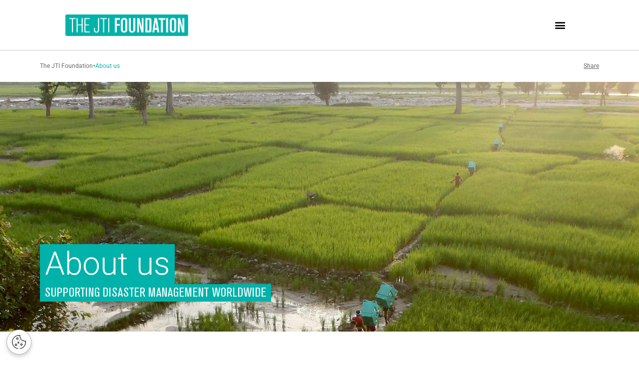

--- FILE ---
content_type: text/html; charset=UTF-8
request_url: https://jtifoundation.org/about-us/
body_size: 16832
content:
    <!doctype html>
<html lang="en-US">
    <head>
        <meta charset="UTF-8">
        <meta name="viewport" content="width=device-width, initial-scale=1">
        <link rel="profile" href="https://gmpg.org/xfn/11">

        <link href="https://jtifoundation.org/wp-content/themes/hello-elementor/assets/images/favicons/favicon.ico" rel="icon">
        <link rel="apple-touch-icon" sizes="180x180" href="https://jtifoundation.org/wp-content/themes/hello-elementor/assets/images/favicons/apple-touch-icon.png">
        <link rel="icon" type="image/png" sizes="32x32" href="https://jtifoundation.org/wp-content/themes/hello-elementor/assets/images/favicons/favicon-32x32.png">
        <link rel="icon" type="image/png" sizes="16x16" href="https://jtifoundation.org/wp-content/themes/hello-elementor/assets/images/favicons/favicon-16x16.png">
		<title>About us &#8211; The JTI Foundation</title>
<meta name='robots' content='max-image-preview:large' />
	<style>img:is([sizes="auto" i], [sizes^="auto," i]) { contain-intrinsic-size: 3000px 1500px }</style>
	<link rel='dns-prefetch' href='//platform-api.sharethis.com' />
<link rel='dns-prefetch' href='//stats.wp.com' />
<link rel="alternate" type="application/rss+xml" title="The JTI Foundation &raquo; Feed" href="https://jtifoundation.org/feed/" />
<style id='jetpack-sharing-buttons-style-inline-css'>
.jetpack-sharing-buttons__services-list{display:flex;flex-direction:row;flex-wrap:wrap;gap:0;list-style-type:none;margin:5px;padding:0}.jetpack-sharing-buttons__services-list.has-small-icon-size{font-size:12px}.jetpack-sharing-buttons__services-list.has-normal-icon-size{font-size:16px}.jetpack-sharing-buttons__services-list.has-large-icon-size{font-size:24px}.jetpack-sharing-buttons__services-list.has-huge-icon-size{font-size:36px}@media print{.jetpack-sharing-buttons__services-list{display:none!important}}.editor-styles-wrapper .wp-block-jetpack-sharing-buttons{gap:0;padding-inline-start:0}ul.jetpack-sharing-buttons__services-list.has-background{padding:1.25em 2.375em}
</style>
<style id='wpgb-head-inline-css'>
.wp-grid-builder:not(.wpgb-template),.wpgb-facet{opacity:0.01}.wpgb-facet fieldset{margin:0;padding:0;border:none;outline:none;box-shadow:none}.wpgb-facet fieldset:last-child{margin-bottom:40px;}.wpgb-facet fieldset legend.wpgb-sr-only{height:1px;width:1px}
</style>
<link rel='stylesheet' id='wpo_min-header-0-css' href='https://jtifoundation.org/wp-content/cache/wpo-minify/1765796224/assets/wpo-minify-header-d29659fc.min.css' media='all' />
<script id="jquery-js-after">
!function($){"use strict";$(document).ready(function(){$(this).scrollTop()>100&&$(".hfe-scroll-to-top-wrap").removeClass("hfe-scroll-to-top-hide"),$(window).scroll(function(){$(this).scrollTop()<100?$(".hfe-scroll-to-top-wrap").fadeOut(300):$(".hfe-scroll-to-top-wrap").fadeIn(300)}),$(".hfe-scroll-to-top-wrap").on("click",function(){$("html, body").animate({scrollTop:0},300);return!1})})}(jQuery);
!function($){'use strict';$(document).ready(function(){var bar=$('.hfe-reading-progress-bar');if(!bar.length)return;$(window).on('scroll',function(){var s=$(window).scrollTop(),d=$(document).height()-$(window).height(),p=d? s/d*100:0;bar.css('width',p+'%')});});}(jQuery);
</script>
<script src="//platform-api.sharethis.com/js/sharethis.js#property=663a64a480c5e0001d900aae&amp;product=inline-buttons&amp;source=sharethis-share-buttons-wordpress" id="share-this-share-buttons-mu-js"></script>
<script src="https://jtifoundation.org/wp-content/cache/wpo-minify/1765796224/assets/wpo-minify-header-bd730a8f.min.js" id="wpo_min-header-1-js" defer data-wp-strategy="defer"></script>
<script src="https://jtifoundation.org/wp-content/cache/wpo-minify/1765796224/assets/wpo-minify-header-7b6a0e42.min.js" id="wpo_min-header-2-js"></script>
<link rel="https://api.w.org/" href="https://jtifoundation.org/wp-json/" /><link rel="alternate" title="JSON" type="application/json" href="https://jtifoundation.org/wp-json/wp/v2/pages/20" /><meta name="generator" content="WordPress 6.8.3" />
<link rel="canonical" href="https://jtifoundation.org/about-us/" />
<link rel='shortlink' href='https://jtifoundation.org/?p=20' />
        <!-- OneTrust Cookies Consent Notice start for jtifoundation.org -->
        <script src=https://cdn.cookielaw.org/scripttemplates/otSDKStub.js type="text/javascript" charset="UTF-8"
                data-domain-script="2e4a9831-9326-4921-80d7-78adb63d2b63"></script>
        <script type="text/javascript">function OptanonWrapper() {}</script>
        <!-- OneTrust Cookies Consent Notice end for jtifoundation.org -->
	<noscript><style>.wp-grid-builder .wpgb-card.wpgb-card-hidden .wpgb-card-wrapper{opacity:1!important;visibility:visible!important;transform:none!important}.wpgb-facet {opacity:1!important;pointer-events:auto!important}.wpgb-facet *:not(.wpgb-pagination-facet){display:none}</style></noscript>	<style>img#wpstats{display:none}</style>
		<meta name="generator" content="Elementor 3.32.4; features: additional_custom_breakpoints; settings: css_print_method-external, google_font-enabled, font_display-auto">
			<style>
				.e-con.e-parent:nth-of-type(n+4):not(.e-lazyloaded):not(.e-no-lazyload),
				.e-con.e-parent:nth-of-type(n+4):not(.e-lazyloaded):not(.e-no-lazyload) * {
					background-image: none !important;
				}
				@media screen and (max-height: 1024px) {
					.e-con.e-parent:nth-of-type(n+3):not(.e-lazyloaded):not(.e-no-lazyload),
					.e-con.e-parent:nth-of-type(n+3):not(.e-lazyloaded):not(.e-no-lazyload) * {
						background-image: none !important;
					}
				}
				@media screen and (max-height: 640px) {
					.e-con.e-parent:nth-of-type(n+2):not(.e-lazyloaded):not(.e-no-lazyload),
					.e-con.e-parent:nth-of-type(n+2):not(.e-lazyloaded):not(.e-no-lazyload) * {
						background-image: none !important;
					}
				}
			</style>
			    </head>
<body class="wp-singular page-template page-template-template-about-us page-template-template-about-us-php page page-id-20 wp-custom-logo wp-theme-hello-elementor ehf-template-hello-elementor ehf-stylesheet-hello-elementor elementor-default elementor-kit-44">


    <a class="skip-link screen-reader-text"
       href="#content">Skip to content</a>

		<div data-elementor-type="header" data-elementor-id="2117" class="elementor elementor-2117 elementor-location-header" data-elementor-post-type="elementor_library">
					<section class="elementor-section elementor-top-section elementor-element elementor-element-c5d5539 elementor-section-height-min-height container elementor-section-boxed elementor-section-height-default elementor-section-items-middle jltma-glass-effect-no" data-id="c5d5539" data-element_type="section" id="menu-header">
						<div class="elementor-container elementor-column-gap-default">
					<div class="elementor-column elementor-col-50 elementor-top-column elementor-element elementor-element-3a0ea49 jltma-glass-effect-no" data-id="3a0ea49" data-element_type="column">
			<div class="elementor-widget-wrap elementor-element-populated">
						<div class="elementor-element elementor-element-bb54087 jltma-glass-effect-no elementor-widget elementor-widget-image" data-id="bb54087" data-element_type="widget" data-widget_type="image.default">
				<div class="elementor-widget-container">
																<a href="https://jtifoundation.org">
							<img fetchpriority="high" width="982" height="184" src="https://jtifoundation.org/wp-content/uploads/2022/04/jti-foundation-logo-big.png" class="attachment-full size-full wp-image-4347" alt="" srcset="https://jtifoundation.org/wp-content/uploads/2022/04/jti-foundation-logo-big.png 982w, https://jtifoundation.org/wp-content/uploads/2022/04/jti-foundation-logo-big-300x56.png 300w, https://jtifoundation.org/wp-content/uploads/2022/04/jti-foundation-logo-big-768x144.png 768w, https://jtifoundation.org/wp-content/uploads/2022/04/jti-foundation-logo-big-400x75.png 400w" sizes="(max-width: 982px) 100vw, 982px" />								</a>
															</div>
				</div>
					</div>
		</div>
				<div class="elementor-column elementor-col-50 elementor-top-column elementor-element elementor-element-65a7333 jltma-glass-effect-no" data-id="65a7333" data-element_type="column">
			<div class="elementor-widget-wrap elementor-element-populated">
						<div class="elementor-element elementor-element-18b7357 elementor-nav-menu--dropdown-tablet_extra elementor-nav-menu--stretch elementor-widget__width-initial main-header__menu elementor-nav-menu__text-align-aside elementor-nav-menu--toggle elementor-nav-menu--burger jltma-glass-effect-no elementor-widget elementor-widget-nav-menu" data-id="18b7357" data-element_type="widget" data-settings="{&quot;full_width&quot;:&quot;stretch&quot;,&quot;layout&quot;:&quot;horizontal&quot;,&quot;submenu_icon&quot;:{&quot;value&quot;:&quot;&lt;i class=\&quot;fas fa-caret-down\&quot;&gt;&lt;\/i&gt;&quot;,&quot;library&quot;:&quot;fa-solid&quot;},&quot;toggle&quot;:&quot;burger&quot;}" data-widget_type="nav-menu.default">
				<div class="elementor-widget-container">
								<nav aria-label="Menu" class="elementor-nav-menu--main elementor-nav-menu__container elementor-nav-menu--layout-horizontal e--pointer-background e--animation-fade">
				<ul id="menu-1-18b7357" class="elementor-nav-menu"><li class="menu-item menu-item-type-post_type menu-item-object-page menu-item-home menu-item-60"><a href="https://jtifoundation.org/" class="elementor-item">HOME</a></li>
<li class="menu-item menu-item-type-post_type menu-item-object-page menu-item-59"><a href="https://jtifoundation.org/projects/" class="elementor-item">Projects</a></li>
<li class="menu-item menu-item-type-post_type menu-item-object-page current-menu-item page_item page-item-20 current_page_item menu-item-58"><a href="https://jtifoundation.org/about-us/" aria-current="page" class="elementor-item elementor-item-active">About us</a></li>
</ul>			</nav>
					<div class="elementor-menu-toggle" role="button" tabindex="0" aria-label="Menu Toggle" aria-expanded="false">
			<i aria-hidden="true" role="presentation" class="elementor-menu-toggle__icon--open eicon-menu-bar"></i><i aria-hidden="true" role="presentation" class="elementor-menu-toggle__icon--close eicon-close"></i>		</div>
					<nav class="elementor-nav-menu--dropdown elementor-nav-menu__container" aria-hidden="true">
				<ul id="menu-2-18b7357" class="elementor-nav-menu"><li class="menu-item menu-item-type-post_type menu-item-object-page menu-item-home menu-item-60"><a href="https://jtifoundation.org/" class="elementor-item" tabindex="-1">HOME</a></li>
<li class="menu-item menu-item-type-post_type menu-item-object-page menu-item-59"><a href="https://jtifoundation.org/projects/" class="elementor-item" tabindex="-1">Projects</a></li>
<li class="menu-item menu-item-type-post_type menu-item-object-page current-menu-item page_item page-item-20 current_page_item menu-item-58"><a href="https://jtifoundation.org/about-us/" aria-current="page" class="elementor-item elementor-item-active" tabindex="-1">About us</a></li>
</ul>			</nav>
						</div>
				</div>
					</div>
		</div>
					</div>
		</section>
				</div>
		    <main id="content" class="post-20 page type-page status-publish hentry">
        <section id="head">
            <div class="container">
				
<div class="breadcrumbs" typeof="BreadcrumbList" vocab="https://schema.org/">
	<!-- Breadcrumb NavXT 7.4.1 -->
<span property="itemListElement" typeof="ListItem"><a property="item" typeof="WebPage" title="Go to The JTI Foundation." href="https://jtifoundation.org" class="home" ><span property="name">The JTI Foundation</span></a><meta property="position" content="1"></span>&bull;<span property="itemListElement" typeof="ListItem"><span property="name" class="post post-page current-item">About us</span><meta property="url" content="https://jtifoundation.org/about-us/"><meta property="position" content="2"></span></div>				
<div class="share-this">
    <span>Share</span>
	<div class="sharethis-inline-share-buttons"></div></div>            </div>
        </section>

		        <section class="page-header" style="background-image:url('https://jtifoundation.org/wp-content/uploads/2022/02/home-highlight-scaled.jpg')">
            <div class="container">
				<h1 class="title">About us</h1>
	                                <h2 class="h2 subtitle">Supporting disaster management worldwide</h2>
	                        </div>
        </section>

        <div class="page-content">
			
<section class="content-image right" order="1">
    <div class="container">
        <div class="row">
                        <div class="content" data-viewport.once="fadeUp">
                
                                    <h3 class="h1 title">our mission</h3>
                
                                    <div class="desc">
                        <p>The Foundation’s mission is to foster communities around the world that are safe, sustainable, and more resilient to natural and man-made disasters. We invest with our partners in long-term risk-reduction programs that raise community awareness and improve basic infrastructure. Our mission also includes support for our partners in responding to the immediate needs of communities affected by disasters of all kinds around the world.</p>
<p>The JTI Foundation (Die JTI Stiftung) is a charitable organization registered under Swiss law and financially endowed by JT International SA. Set up in 2001, it is a member of SwissFoundations – the association of Swiss grant-making foundations.</p>
                    </div>
                            </div>
                            <div class="visual" data-viewport.once="fadeUp">
                    <img width="638" height="498" src="https://jtifoundation.org/wp-content/uploads/2022/03/CIMG1032.jpg" class="attachment-full size-full" alt="Romania" decoding="async" srcset="https://jtifoundation.org/wp-content/uploads/2022/03/CIMG1032.jpg 638w, https://jtifoundation.org/wp-content/uploads/2022/03/CIMG1032-300x234.jpg 300w, https://jtifoundation.org/wp-content/uploads/2022/03/CIMG1032-400x312.jpg 400w" sizes="(max-width: 638px) 100vw, 638px" />                </div>
                    </div>
    </div>
</section>
<section class="quote" order="2">
    <div class="visual" data-viewport.once="fade">
		<img width="2560" height="1707" src="https://jtifoundation.org/wp-content/uploads/2024/06/DSC_0053-copy-scaled.jpg" class="attachment-full size-full" alt="" decoding="async" srcset="https://jtifoundation.org/wp-content/uploads/2024/06/DSC_0053-copy-scaled.jpg 2560w, https://jtifoundation.org/wp-content/uploads/2024/06/DSC_0053-copy-300x200.jpg 300w, https://jtifoundation.org/wp-content/uploads/2024/06/DSC_0053-copy-1024x683.jpg 1024w, https://jtifoundation.org/wp-content/uploads/2024/06/DSC_0053-copy-768x512.jpg 768w, https://jtifoundation.org/wp-content/uploads/2024/06/DSC_0053-copy-1536x1024.jpg 1536w, https://jtifoundation.org/wp-content/uploads/2024/06/DSC_0053-copy-2048x1365.jpg 2048w, https://jtifoundation.org/wp-content/uploads/2024/06/DSC_0053-copy-400x267.jpg 400w" sizes="(max-width: 2560px) 100vw, 2560px" />    </div>
    <div class="container">
        <div class="row">
            <div class="content" data-viewport.once="fadeUp">
                                    <blockquote>
                        <svg xmlns="http://www.w3.org/2000/svg" width="27" height="25" viewBox="0 0 27 25" fill="none">
                            <path d="M0 25V18.5484C0 16.1674 0.330066 13.8633 0.990198 11.6359C1.65033 9.3702 2.58228 7.23886 3.78605 5.24194C5.02865 3.24501 6.48483 1.4977 8.15458 0L12.2901 2.99539C10.5039 5.37634 9.14477 7.7765 8.21282 10.1959C7.3197 12.6152 6.87314 15.3418 6.87314 18.3756V25H0ZM14.5617 25V18.5484C14.5617 16.1674 14.8918 13.8633 15.5519 11.6359C16.2121 9.3702 17.144 7.23886 18.3478 5.24194C19.5904 3.24501 21.0466 1.4977 22.7163 0L26.8519 2.99539C25.0656 5.37634 23.7065 7.7765 22.7746 10.1959C21.8814 12.6152 21.4349 15.3418 21.4349 18.3756V25H14.5617Z" fill="#00B2A9"/>
                        </svg>
                        <span>At a time of elevated turmoil in the world there can be few priorities more important than building the resilience of communities threatened and affected by disasters.<br />
<br />
For more than two decades, the JTI Foundation has remained committed to identifying, funding, implementing and evaluating projects that empower communities to create a better future for themselves.</span>
                        <svg xmlns="http://www.w3.org/2000/svg" width="26" height="25" viewBox="0 0 26 25" fill="none">
                            <path d="M11.9932 0V6.57895C11.9932 8.90542 11.6711 11.1937 11.0269 13.4439C10.3827 15.6941 9.45434 17.8108 8.24176 19.7941C7.06707 21.7391 5.66502 23.4744 4.03562 25L0 22.0252C1.74308 19.6224 3.0504 17.2387 3.92194 14.8741C4.79348 12.4714 5.22925 9.76354 5.22925 6.75057V0H11.9932ZM25.8621 0V6.57895C25.8621 8.90542 25.54 11.1937 24.8958 13.4439C24.2516 15.6941 23.3232 17.8108 22.1106 19.7941C20.936 21.7391 19.5339 23.4744 17.9045 25L13.8689 22.0252C15.612 19.6224 16.9193 17.2387 17.7908 14.8741C18.6624 12.4714 19.0981 9.76354 19.0981 6.75057V0H25.8621Z" fill="#00B2A9"/>
                        </svg>
                    </blockquote>
                
                
                
                <strong class="quote-author">EDDY PIRARD, <span>President of the JTI Foundation</span></strong>            </div>
        </div>
    </div>
</section>

<section class="content-image right" order="3">
    <div class="container">
        <div class="row">
                        <div class="content" data-viewport.once="fadeUp">
                
                                    <h3 class="h1 title">Our approach</h3>
                
                                    <div class="desc">
                        <ul>
<li>We seek partnerships with organizations that place beneficiaries at the center of their work.</li>
<li>We work with organizations that apply the highest standards of project management.</li>
<li>We build long-term partnerships.</li>
<li>We encourage our partner organizations to work together  to achieve greater effectiveness.</li>
<li>We support Disaster Relief initiatives, but our main focus is on Disaster Risk Reduction.</li>
<li>We consider Disaster Risk Reduction a critical element of every  sustainable development program.</li>
</ul>
                    </div>
                            </div>
                            <div class="visual" data-viewport.once="fadeUp">
                    <img loading="lazy" width="2560" height="1920" src="https://jtifoundation.org/wp-content/uploads/2024/05/malawi-3.jpg" class="attachment-full size-full" alt="" decoding="async" srcset="https://jtifoundation.org/wp-content/uploads/2024/05/malawi-3.jpg 2560w, https://jtifoundation.org/wp-content/uploads/2024/05/malawi-3-300x225.jpg 300w, https://jtifoundation.org/wp-content/uploads/2024/05/malawi-3-1024x768.jpg 1024w, https://jtifoundation.org/wp-content/uploads/2024/05/malawi-3-768x576.jpg 768w, https://jtifoundation.org/wp-content/uploads/2024/05/malawi-3-1536x1152.jpg 1536w, https://jtifoundation.org/wp-content/uploads/2024/05/malawi-3-2048x1536.jpg 2048w, https://jtifoundation.org/wp-content/uploads/2024/05/malawi-3-400x300.jpg 400w" sizes="(max-width: 2560px) 100vw, 2560px" />                </div>
                    </div>
    </div>
</section>

			                <section id="members">
                    <div class="container">
                        <div class="row" data-viewport.once="fadeUp">
                            <div class="members-subtitle h3">Governance</div>
                            <h3 class="members-title h1">Board of Directors</h3>
                        </div>
                        <ul class="members-list" data-viewport.once="fadeUp">
							                                <li>
									<img loading="lazy" width="323" height="452" src="https://jtifoundation.org/wp-content/uploads/2024/06/Eddy-Pirard-323x452px.jpg" class="attachment-full size-full" alt="" decoding="async" srcset="https://jtifoundation.org/wp-content/uploads/2024/06/Eddy-Pirard-323x452px.jpg 323w, https://jtifoundation.org/wp-content/uploads/2024/06/Eddy-Pirard-323x452px-214x300.jpg 214w" sizes="(max-width: 323px) 100vw, 323px" />									                                        <div class="member">
                                            <strong>Eddy Pirard</strong>
											                                                <span>President of the JTI Foundation</span>
																						                                        </div>
									                                </li>
							                                <li>
									<img loading="lazy" width="323" height="452" src="https://jtifoundation.org/wp-content/uploads/2024/06/Nobuya-Kato-323x452px-v2.jpg" class="attachment-full size-full" alt="" decoding="async" srcset="https://jtifoundation.org/wp-content/uploads/2024/06/Nobuya-Kato-323x452px-v2.jpg 323w, https://jtifoundation.org/wp-content/uploads/2024/06/Nobuya-Kato-323x452px-v2-214x300.jpg 214w" sizes="(max-width: 323px) 100vw, 323px" />									                                        <div class="member">
                                            <strong>Nobuya Kato</strong>
																						                                        </div>
									                                </li>
							                                <li>
									<img loading="lazy" width="323" height="452" src="https://jtifoundation.org/wp-content/uploads/2024/06/Lucine-Ovumyan-323x452px.jpg" class="attachment-full size-full" alt="" decoding="async" srcset="https://jtifoundation.org/wp-content/uploads/2024/06/Lucine-Ovumyan-323x452px.jpg 323w, https://jtifoundation.org/wp-content/uploads/2024/06/Lucine-Ovumyan-323x452px-214x300.jpg 214w" sizes="(max-width: 323px) 100vw, 323px" />									                                        <div class="member">
                                            <strong>Lucine Ovumyan</strong>
																						                                        </div>
									                                </li>
							                                <li>
									<img loading="lazy" width="323" height="452" src="https://jtifoundation.org/wp-content/uploads/2024/06/Vassilis-Vovos-323x452px.jpg" class="attachment-full size-full" alt="" decoding="async" srcset="https://jtifoundation.org/wp-content/uploads/2024/06/Vassilis-Vovos-323x452px.jpg 323w, https://jtifoundation.org/wp-content/uploads/2024/06/Vassilis-Vovos-323x452px-214x300.jpg 214w" sizes="(max-width: 323px) 100vw, 323px" />									                                        <div class="member">
                                            <strong>Vassilis Vovos</strong>
																						                                        </div>
									                                </li>
							                                <li>
									<img loading="lazy" width="323" height="452" src="https://jtifoundation.org/wp-content/uploads/2024/06/Jean-Daniel-Gerber-323x452px.jpg" class="attachment-full size-full" alt="" decoding="async" srcset="https://jtifoundation.org/wp-content/uploads/2024/06/Jean-Daniel-Gerber-323x452px.jpg 323w, https://jtifoundation.org/wp-content/uploads/2024/06/Jean-Daniel-Gerber-323x452px-214x300.jpg 214w" sizes="(max-width: 323px) 100vw, 323px" />									                                        <div class="member">
                                            <strong>Jean-Daniel Gerber</strong>
																						                                        </div>
									                                </li>
							                        </ul>
                    </div>
                </section>
			
            <section class="content-info">
                <div class="container">
                    <div class="row fadeUp fadeUp-enter fadeUp-active" data-viewport.once="fadeUp">
                        <div class="col">
                            <strong>MANAGING DIRECTOR</strong>
                            <span>Stefan Rissi</span>
                        </div>
                        <div class="col">
                            <strong>PARTNERSHIPS AND PROGRAMS</strong>
                            <span>Nenad Ljubicic</span>
                        </div>
                        <div class="col">
                            <strong>LEGAL SECRETARY</strong>
                            <span>Iryna Suchkova</span>
                        </div>
                    </div>
                </div>
            </section>

			
<section id="key-numbers"
         style="background-image: url('https://jtifoundation.org/wp-content/themes/hello-elementor/assets/images/pattern.jpg')"
         data-viewport.once="fade">
    <div class="container">
        <div class="row">
            <div class="col --full" data-viewport.once="fadeUp">
                <span class="h3">Key numbers</span>
				                    <h2 class="h1">OVER 20 YEARS OF INVESTMENT IN DISASTER MANAGEMENT INITIATIVES</h2>
				            </div>
        </div>
        <div class="row">
			                <div class="col" data-viewport.once="fadeUp">
					<svg viewBox="0 0 50 50" xmlns="http://www.w3.org/2000/svg" height="50px" width="50px">
    <path d="M23.025000000000002 0.5763C17.02595 1.08925 11.66695 3.6108 7.499500000000001 7.881550000000001C5.0768 10.36425 3.26995 13.210050000000003 2.0591500000000003 16.45C0.5082 20.600250000000003 0.13394999999999999 25.31195 1.00465 29.725C1.4273 31.86715 2.05825 33.710750000000004 3.07505 35.775C3.84535 37.33885 4.45085 38.3273 5.46595 39.678C9.367 44.868750000000006 15.23975 48.31815 21.675 49.1985C23.62925 49.4658 26.37075 49.4658 28.325000000000003 49.1985C32.6046 48.61305 36.70875 46.87200000000001 40.1 44.2034C44.370650000000005 40.84275 47.40365 36.17075 48.728100000000005 30.9127C49.27160000000001 28.75505 49.483650000000004 26.82005 49.435050000000004 24.46205C49.39745 22.640150000000002 49.2678 21.482 48.9187 19.85C47.95065 15.323900000000002 45.749750000000006 11.2116 42.526250000000005 7.9059C38.33715 3.6100000000000003 32.9163 1.0656 26.904250000000005 0.57335C25.84765 0.48680000000000007 24.05525 0.48819999999999997 23.025000000000002 0.5763M24 1.53355C23.11165 1.5821500000000002 22.240250000000003 1.6624500000000002 21.63525 1.7515C18.6529 2.1906 15.865100000000002 3.15875 13.25665 4.6612C8.7605 7.251049999999999 5.1450000000000005 11.424800000000001 3.2397 16.225C1.743 19.99565 1.24735 23.802850000000003 1.7295000000000003 27.825000000000003C2.54355 34.6161 6.37605 40.775800000000004 12.15 44.573350000000005C14.530950000000002 46.1393 17.329400000000003 47.3054 20.125 47.89645C24.12525 48.742200000000004 28.363350000000004 48.521100000000004 32.225 47.26525C35.8314 46.0924 38.98075 44.148700000000005 41.6574 41.44385C47.317350000000005 35.724250000000005 49.6343 27.639400000000002 47.8673 19.775000000000002C47.2155 16.87385 45.8387 13.78575 44.13345 11.4C43.431450000000005 10.417900000000001 42.21285 8.963849999999999 42.15055 9.03405C42.13055 9.05655 41.68005 10.155000000000001 41.1495 11.475000000000001C39.8753 14.645050000000001 39.75325000000001 14.925600000000001 39.45835 15.36265C38.90515 16.18245 38.053050000000006 16.8459 37.15110000000001 17.159100000000002C36.70215 17.315 36.33955 17.3764 33.95315 17.7008C32.7036 17.87065 31.629250000000003 18.02935 31.56565 18.05355C31.4412 18.10085 31.250500000000002 18.37405 31.250200000000003 18.5055C31.2501 18.54975 31.529600000000002 19.161250000000003 31.871300000000005 19.864400000000003C32.301 20.74865 32.531349999999996 21.16825 32.61825 21.2252C32.71255 21.28695 32.89455 21.312 33.34785 21.325450000000004C34.18675 21.3504 34.439600000000006 21.431600000000003 34.7996 21.791600000000003C35.154250000000005 22.146250000000002 35.269850000000005 22.44865 35.2416 22.948050000000002C35.2229 23.27905 35.18125 23.370800000000003 33.6148 26.531400000000005C32.7306 28.315350000000002 31.94935 29.90715 31.878600000000002 30.068700000000003L31.75 30.362450000000003 31.74935 33.1687C31.74875 35.72965 31.7404 36.01525 31.65365 36.435500000000005C31.484500000000004 37.2553 31.09805 38.018750000000004 30.55 38.61580000000001C30.182100000000005 39.01665 26.082250000000002 42.45165 25.775000000000002 42.6165C25.615750000000006 42.701950000000004 25.4884 42.7239 25.150000000000002 42.7244C24.78285 42.724900000000005 24.68535 42.7055 24.433600000000002 42.581900000000005C24.16095 42.44805 24.03895 42.31465 22.535700000000002 40.5069C21.6521 39.44435 20.8004 38.40625 20.643100000000004 38.2C20.291650000000004 37.739200000000004 20.0471 37.25665 19.868350000000003 36.67105C19.745350000000002 36.26825 19.731800000000003 36.1474 19.7286 35.425000000000004L19.725 34.625 20.0178 33.4538C20.2783 32.412 20.30435 32.2629 20.25365 32.1038C20.222300000000004 32.00545 19.83175 31.205000000000002 19.385800000000003 30.325000000000003C18.773 29.115750000000006 18.54445 28.7099 18.45 28.66325C18.35725 28.6174 17.8135 28.6013 16.3411 28.60075C15.226300000000002 28.6003 14.185900000000002 28.57675 13.9661 28.54695C12.336750000000002 28.325950000000002 10.902700000000001 27.242800000000003 10.280800000000001 25.763400000000004C10.214100000000002 25.604750000000003 9.818150000000001 24.361250000000002 9.40085 23C8.68285 20.65755 8.6431 20.50625 8.65905 20.175C8.67125 19.92275 8.71075 19.759 8.80045 19.58865C8.86895 19.458650000000002 9.81375 18.32395 10.9 17.0671C13.06025 14.56755 13.30685 14.32765 14.13275 13.92275C14.8605 13.56595 15.237200000000001 13.483150000000002 16.150000000000002 13.479400000000002C16.916300000000003 13.47625 16.94145 13.479750000000003 18.38825 13.7881L19.85145 14.100000000000001 23.43825 14.099700000000002C25.7423 14.09955 27.091250000000002 14.08105 27.210250000000002 14.048C27.3121 14.0197 27.44145 13.938050000000002 27.497750000000003 13.866550000000002C27.59575 13.741950000000001 27.6 13.672200000000002 27.6 12.19635C27.6 10.48145 27.57185 10.257150000000001 27.2763 9.61745C26.84925 8.693200000000001 26.27095 8.15145 25.225 7.695950000000001C24.5188 7.388400000000001 24.31635 7.26805 24.12545 7.0421499999999995C23.744600000000002 6.591500000000001 23.6583 5.9157 23.91465 5.3917C23.990750000000002 5.2362 24.13765 5.032450000000001 24.241200000000003 4.9389C24.344700000000003 4.845400000000001 25.548500000000004 4.12945 26.91635 3.3479L29.403350000000003 1.9268999999999998 29.06415 1.863C27.6781 1.6019500000000002 25.426900000000003 1.4555 24 1.53355M27.90795 3.94585C26.277 4.8782 24.9112 5.68245 24.87285 5.73305C24.83455 5.7836 24.80245 5.92795 24.8016 6.0538C24.79955 6.34845 24.90195 6.4468000000000005 25.4523 6.67895C26.595299999999998 7.1610000000000005 27.2729 7.68595 27.83515 8.525C28.52025 9.547450000000001 28.6747 10.32635 28.6402 12.58515C28.61895 13.976400000000002 28.608100000000004 14.039349999999999 28.31635 14.461850000000002C28.143349999999998 14.71235 27.734750000000005 14.97465 27.410050000000002 15.043700000000001C27.227050000000006 15.082550000000001 25.98925 15.100000000000001 23.409800000000004 15.100000000000001L19.674500000000002 15.100000000000001 18.22475 14.79555C17.427400000000002 14.62815 16.5823 14.479 16.34675 14.464150000000002C15.336750000000002 14.400550000000003 14.276150000000001 14.824600000000002 13.54525 15.58425C13.146650000000001 15.998500000000002 9.7746 19.910600000000002 9.706600000000002 20.03765C9.6755 20.0958 9.65 20.18705 9.65 20.240350000000003C9.65 20.29365 9.9892 21.44825 10.40375 22.806150000000002C11.1868 25.371000000000002 11.329600000000001 25.73825 11.737900000000002 26.23825C12.1958 26.798950000000005 12.982149999999999 27.290300000000002 13.725000000000001 27.4798C14.026200000000001 27.556650000000005 14.392250000000002 27.573000000000004 16.35 27.597050000000003C18.57045 27.62435 18.6304 27.627650000000003 18.85 27.736000000000004C19.30725 27.9615 19.4023 28.10525 20.362350000000003 30.02335C21.47725 32.2509 21.429750000000002 31.994400000000002 21.024600000000003 33.6C20.71 34.8469 20.6457 35.39705 20.746750000000002 35.97745C20.825400000000002 36.42915 21.0514 37.003750000000004 21.29645 37.375C21.405350000000002 37.54 22.247550000000004 38.578450000000004 23.16805 39.68260000000001C24.975250000000003 41.85040000000001 24.9583 41.83455000000001 25.3073 41.68275C25.4401 41.625 28.39235 39.2077 29.450000000000003 38.2907C29.819200000000002 37.970600000000005 30.143950000000004 37.54975 30.34955 37.125C30.7275 36.34425 30.714650000000002 36.47495 30.74645 33.075L30.775000000000002 30.025000000000002 30.95805 29.625C31.0587 29.405 31.840600000000002 27.814600000000002 32.69555 26.0908C33.5505 24.367 34.25 22.90905 34.25 22.85085C34.25 22.6777 34.1144 22.467850000000002 33.964850000000006 22.4096C33.887950000000004 22.3796 33.54375 22.347900000000003 33.2 22.33905C32.6517 22.325000000000003 32.54075 22.307100000000002 32.295700000000004 22.19305C31.81355 21.96865 31.70245 21.812350000000002 30.957600000000003 20.3108L30.275000000000002 18.93475 30.277749999999997 18.5299C30.2834 17.68835 30.75765 17.142850000000003 31.60555 17.00245C31.78125 16.9734 32.92055 16.81435 34.13740000000001 16.649C36.52065 16.32525 36.88075 16.24525 37.448100000000004 15.913800000000002C37.931000000000004 15.63165 38.5305 15.006950000000002 38.7826 14.5233C38.97710000000001 14.15015 41.35 8.317 41.35 8.212050000000001C41.35 8.0876 39.97115 6.8756 39.00715 6.1527C36.69795 4.42105 33.93495 3.0902000000000003 30.949200000000005 2.27145C30.9075 2.26005 29.53895 3.0135000000000005 27.90795 3.94585"
          stroke="#fff" fill="none" fill-rule="evenodd"></path>
</svg>                    <div data-number="45" data-extend="" class="key-numbers-title">
						45                    </div>
                    <p>Countries where we have supported our partners’ work in response to a growing range of threats to life and livelihood</p>
                </div>
			                <div class="col" data-viewport.once="fadeUp">
					<svg viewBox="0 0 24 24" xmlns="http://www.w3.org/2000/svg" height="50px" width="50px">
    <path d="m0.504 14.105 4 0 0 8 -4 0Z" fill="none" stroke="#fff" stroke-linecap="round" stroke-linejoin="round"
          stroke-width="1"/>
    <path d="M4.5 20.563c10.5 3.5 7 3.5 19 -2.5a2.758 2.758 0 0 0 -3 -1l-4.4 1.461" fill="none" stroke="#fff"
          stroke-linecap="round" stroke-linejoin="round" stroke-width="1"/>
    <path d="M4.5 15.105h3a6.592 6.592 0 0 1 4.5 2h3a1.016 1.016 0 1 1 0 2H9.5" fill="none" stroke="#fff"
          stroke-linecap="round" stroke-linejoin="round" stroke-width="1"/>
    <path d="M14.504 4.063a3 3 0 1 0 6 0 3 3 0 1 0 -6 0Z" fill="none" stroke="#fff" stroke-linecap="round"
          stroke-linejoin="round" stroke-width="1"/>
    <path d="M9.504 11.063a3 3 0 1 0 6 0 3 3 0 1 0 -6 0Z" fill="none" stroke="#fff" stroke-linecap="round"
          stroke-linejoin="round" stroke-width="1"/>
    <path d="m12.504 10.063 0 2" fill="none" stroke="#fff" stroke-linecap="round" stroke-linejoin="round"
          stroke-width="1"/>
    <path d="m17.504 3.063 0 2" fill="none" stroke="#fff" stroke-linecap="round" stroke-linejoin="round"
          stroke-width="1"/>
</svg>                    <div data-number="50" data-extend="" class="key-numbers-title">
						50                    </div>
                    <p>Million USD invested since 2001 to help communities better prepare for – and recover from – natural and man-made disasters</p>
                </div>
			                <div class="col" data-viewport.once="fadeUp">
					<svg viewBox="0 0 24 24" xmlns="http://www.w3.org/2000/svg" height="50px" width="50px">
    <g>
        <g>
            <path d="M19.17 2.13 17.81 0.78a1 1 0 0 0 -1.35 0l-4.07 4.07a1 1 0 0 0 0 1.35l1.36 1.36a1 1 0 0 0 0.68 0.28 1 1 0 0 0 0.67 -0.28l4.07 -4.07a1 1 0 0 0 0 -1.36Z"
                  fill="none" stroke="#fff" stroke-linecap="round" stroke-linejoin="round" stroke-width="1"/>
            <path d="M22.05 14.65a6.72 6.72 0 0 0 -0.85 -8.45l-2 -2a0.48 0.48 0 0 0 -0.68 0l-2.74 2.68a0.48 0.48 0 0 0 -0.14 0.34 0.47 0.47 0 0 0 0.14 0.33l2.35 2.35a7.8 7.8 0 0 1 2.18 4.35 1 1 0 0 0 0.73 0.8 1 1 0 0 0 1.01 -0.4Z"
                  fill="none" stroke="#fff" stroke-linecap="round" stroke-linejoin="round" stroke-width="1"/>
        </g>
        <path d="M7 19.35a1.5 1.5 0 0 1 -2.11 0l-1.26 -1.23a1.5 1.5 0 0 1 0 -2.11 1.44 1.44 0 0 1 1.06 -0.44 1.4 1.4 0 0 1 1 0.44L7 17.24a1.5 1.5 0 0 1 0 2.11Z"
              fill="none" stroke="#fff" stroke-linecap="round" stroke-linejoin="round" stroke-width="1"/>
        <path d="M4.85 15.08A1.49 1.49 0 0 1 7 13l2.17 2.17a1.48 1.48 0 0 1 0.44 1 1.5 1.5 0 0 1 -0.44 1.06 1.54 1.54 0 0 1 -2.11 0Z"
              fill="none" stroke="#fff" stroke-linecap="round" stroke-linejoin="round" stroke-width="1"/>
        <path d="M11.21 15.12a1.47 1.47 0 0 1 -2.1 0L6.93 13a1.5 1.5 0 0 1 0 -2.11A1.47 1.47 0 0 1 8 10.4a1.51 1.51 0 0 1 1 0.44L11.21 13a1.48 1.48 0 0 1 0 2.12Z"
              fill="none" stroke="#fff" stroke-linecap="round" stroke-linejoin="round" stroke-width="1"/>
        <path d="M12.81 12.09a0.88 0.88 0 0 1 -0.4 0.77 1.37 1.37 0 0 1 -1.67 -0.3l-1.23 -1.25a1.44 1.44 0 0 1 -0.44 -1.05 1.46 1.46 0 0 1 0.44 -1.06 1.55 1.55 0 0 1 2.11 0c1.32 1.33 1.2 1.21 1.21 1.23"
              fill="none" stroke="#fff" stroke-linecap="round" stroke-linejoin="round" stroke-width="1"/>
        <path d="M4.85 19.32 0.71 23.45" fill="none" stroke="#fff" stroke-linecap="round" stroke-linejoin="round"
              stroke-width="1"/>
        <path d="m16.19 7.96 -1.91 1.91" fill="none" stroke="#fff" stroke-linecap="round" stroke-linejoin="round"
              stroke-width="1"/>
        <g>
            <path d="m9.22 23.45 -2.08 -2.09" fill="none" stroke="#fff" stroke-linecap="round"
                  stroke-linejoin="round" stroke-width="1"/>
            <path d="M5 23.46 14.64 14 13 12.3a1.44 1.44 0 0 1 2 -2l2 2a3.83 3.83 0 0 1 0 5.42l-0.33 0.34a2.87 2.87 0 0 0 0 4.06l1.23 1.38"
                  fill="none" stroke="#fff" stroke-linecap="round" stroke-linejoin="round" stroke-width="1"/>
        </g>
        <path d="m16.67 11.93 1.74 -1.73" fill="none" stroke="#fff" stroke-linecap="round" stroke-linejoin="round"
              stroke-width="1"/>
    </g>
</svg>                    <div data-number="100" data-extend="" class="key-numbers-title">
						100                    </div>
                    <p>Projects addressing a broad range of challenges, including mine-clearance, emergency shelter, resilient housing solutions and capacity building</p>
                </div>
			        </div>
    </div>
</section>
        </div>
    </main>

<section id="programs" data-viewport.once="fadeUp">
    <div class="container">
        <h3 class="h1">Our projects</h3>
    </div>
    <!-- Slider main container -->
    <div class="swiper">
        <!-- Additional required wrapper -->
        <div class="swiper-wrapper">
            <!-- Slides -->
			                <div class="swiper-slide" slide_number="0">
					<img loading="lazy" width="2000" height="900" src="https://jtifoundation.org/wp-content/uploads/2024/08/BK-Nepal-2.jpg" class="attachment-full size-full wp-post-image" alt="" decoding="async" srcset="https://jtifoundation.org/wp-content/uploads/2024/08/BK-Nepal-2.jpg 2000w, https://jtifoundation.org/wp-content/uploads/2024/08/BK-Nepal-2-300x135.jpg 300w, https://jtifoundation.org/wp-content/uploads/2024/08/BK-Nepal-2-1024x461.jpg 1024w, https://jtifoundation.org/wp-content/uploads/2024/08/BK-Nepal-2-768x346.jpg 768w, https://jtifoundation.org/wp-content/uploads/2024/08/BK-Nepal-2-1536x691.jpg 1536w, https://jtifoundation.org/wp-content/uploads/2024/08/BK-Nepal-2-400x180.jpg 400w" sizes="(max-width: 2000px) 100vw, 2000px" />                    <a class="programs-link" href="https://jtifoundation.org/a-brush-with-success/">
                        <h2 class="swiper-title h1">A BRUSH WITH SUCCESS</h2>
                    </a>
                    <span class="btn">Nepal</span>
                </div>
			                <div class="swiper-slide" slide_number="1">
					<img loading="lazy" width="2560" height="1707" src="https://jtifoundation.org/wp-content/uploads/2025/04/Bespoke-project-2-scaled.jpg" class="attachment-full size-full wp-post-image" alt="" decoding="async" srcset="https://jtifoundation.org/wp-content/uploads/2025/04/Bespoke-project-2-scaled.jpg 2560w, https://jtifoundation.org/wp-content/uploads/2025/04/Bespoke-project-2-300x200.jpg 300w, https://jtifoundation.org/wp-content/uploads/2025/04/Bespoke-project-2-1024x683.jpg 1024w, https://jtifoundation.org/wp-content/uploads/2025/04/Bespoke-project-2-768x512.jpg 768w, https://jtifoundation.org/wp-content/uploads/2025/04/Bespoke-project-2-1536x1024.jpg 1536w, https://jtifoundation.org/wp-content/uploads/2025/04/Bespoke-project-2-2048x1365.jpg 2048w, https://jtifoundation.org/wp-content/uploads/2025/04/Bespoke-project-2-400x267.jpg 400w" sizes="(max-width: 2560px) 100vw, 2560px" />                    <a class="programs-link" href="https://jtifoundation.org/best-in-class/">
                        <h2 class="swiper-title h1">Best in class</h2>
                    </a>
                    <span class="btn">Worldwide</span>
                </div>
			                <div class="swiper-slide" slide_number="2">
					<img loading="lazy" width="1275" height="1000" src="https://jtifoundation.org/wp-content/uploads/2023/12/Vietnam-7-1.jpg" class="attachment-full size-full wp-post-image" alt="" decoding="async" srcset="https://jtifoundation.org/wp-content/uploads/2023/12/Vietnam-7-1.jpg 1275w, https://jtifoundation.org/wp-content/uploads/2023/12/Vietnam-7-1-300x235.jpg 300w, https://jtifoundation.org/wp-content/uploads/2023/12/Vietnam-7-1-1024x803.jpg 1024w, https://jtifoundation.org/wp-content/uploads/2023/12/Vietnam-7-1-768x602.jpg 768w, https://jtifoundation.org/wp-content/uploads/2023/12/Vietnam-7-1-400x314.jpg 400w" sizes="(max-width: 1275px) 100vw, 1275px" />                    <a class="programs-link" href="https://jtifoundation.org/bringing-communities-on-board/">
                        <h2 class="swiper-title h1">Bringing communities on board</h2>
                    </a>
                    <span class="btn">Vietnam</span>
                </div>
			                <div class="swiper-slide" slide_number="3">
					<img loading="lazy" width="1824" height="1368" src="https://jtifoundation.org/wp-content/uploads/2025/04/IMG_0318.jpeg" class="attachment-full size-full wp-post-image" alt="" decoding="async" srcset="https://jtifoundation.org/wp-content/uploads/2025/04/IMG_0318.jpeg 1824w, https://jtifoundation.org/wp-content/uploads/2025/04/IMG_0318-300x225.jpeg 300w, https://jtifoundation.org/wp-content/uploads/2025/04/IMG_0318-1024x768.jpeg 1024w, https://jtifoundation.org/wp-content/uploads/2025/04/IMG_0318-768x576.jpeg 768w, https://jtifoundation.org/wp-content/uploads/2025/04/IMG_0318-1536x1152.jpeg 1536w, https://jtifoundation.org/wp-content/uploads/2025/04/IMG_0318-400x300.jpeg 400w" sizes="(max-width: 1824px) 100vw, 1824px" />                    <a class="programs-link" href="https://jtifoundation.org/safeguarding-the-city/">
                        <h2 class="swiper-title h1">Safeguarding the city</h2>
                    </a>
                    <span class="btn">Worldwide</span>
                </div>
			                <div class="swiper-slide" slide_number="4">
					<img loading="lazy" width="1275" height="1000" src="https://jtifoundation.org/wp-content/uploads/2023/12/FSD-4.jpg" class="attachment-full size-full wp-post-image" alt="Ukraine FSD JTI Foundation" decoding="async" srcset="https://jtifoundation.org/wp-content/uploads/2023/12/FSD-4.jpg 1275w, https://jtifoundation.org/wp-content/uploads/2023/12/FSD-4-300x235.jpg 300w, https://jtifoundation.org/wp-content/uploads/2023/12/FSD-4-1024x803.jpg 1024w, https://jtifoundation.org/wp-content/uploads/2023/12/FSD-4-768x602.jpg 768w, https://jtifoundation.org/wp-content/uploads/2023/12/FSD-4-400x314.jpg 400w" sizes="(max-width: 1275px) 100vw, 1275px" />                    <a class="programs-link" href="https://jtifoundation.org/hidden-dangers/">
                        <h2 class="swiper-title h1">Hidden Dangers</h2>
                    </a>
                    <span class="btn">Ukraine</span>
                </div>
			        </div>

        <div class="swiper-pagination"></div>

        <div class="swiper-navigation">
            <div class="swiper-prev">
                <svg xmlns="http://www.w3.org/2000/svg" width="40" height="40" viewBox="0 0 40 40" fill="none">
                    <rect x="40" y="40" width="40" height="40" rx="20" transform="rotate(-180 40 40)" fill="white"
                          fill-opacity="0.4"/>
                    <path d="M22.071 27.1421L15 20.071L22.071 13" stroke="white" stroke-width="1.6"
                          stroke-linecap="round"/>
                </svg>
            </div>
            <div class="swiper-next">
                <svg xmlns="http://www.w3.org/2000/svg" width="40" height="40" viewBox="0 0 40 40" fill="none">
                    <rect width="40" height="40" rx="20" fill="white" fill-opacity="0.4"/>
                    <path d="M17.929 12.8579L25 19.929L17.929 27" stroke="white" stroke-width="1.6"
                          stroke-linecap="round"/>
                </svg>
            </div>
        </div>
    </div>
</section>

<section id="get_in_touch" class="elementor-widget-button"
         style="background-image: url('https://jtifoundation.org/wp-content/themes/hello-elementor/assets/images/contact-scaled.jpg')" data-viewport.once="fade">
    <div class="container">
        <div class="row" data-viewport.once="fadeUp">
			
			                <h3 class="h1 get_in_touch-title">Connect with us to learn more</h3>
			
			                <p class="get_in_touch-desc">The JTI Foundation works with some of the most renowned organizations in the fields of disaster risk management and disaster response. If you are curious about our work or have questions, feel free to contact us via the button below.</p>
			
			                <a href="https://jtifoundation.org/submit-an-application/"
                   target=""
                   class="btn">
					CONTACT US                </a>
			        </div>
    </div>
</section>

<section id="reinsurance" data-viewport.once="fade">
    <div class="container">
        <div class="row">
			                <div class="col" data-viewport.once="fadeUp">
					<svg width="51" height="50" viewBox="0 0 51 50" fill="none" xmlns="http://www.w3.org/2000/svg">
    <g clip-path="url(#clip0_758_1800)">
        <path d="M17.6936 37.9562C13.6463 36.6167 9.4258 35.8728 5.16445 35.7479C4.36914 35.7041 3.62105 35.3565 3.07475 34.7768C2.52845 34.1972 2.22569 33.4298 2.22903 32.6333V4.79167C2.228 4.3624 2.31542 3.93753 2.48583 3.54354C2.65625 3.14954 2.90602 2.79489 3.21955 2.50168C3.53308 2.20848 3.90366 1.98302 4.30817 1.83935C4.71269 1.69569 5.14246 1.63691 5.5707 1.66667C18.7457 2.35625 25.6665 7.05834 25.6665 10.6542C25.6665 7.08334 33.4061 2.41042 45.7519 1.67917C46.181 1.64791 46.6119 1.70557 47.0177 1.84856C47.4234 1.99155 47.7953 2.21677 48.11 2.51013C48.4246 2.80349 48.6754 3.15866 48.8464 3.55341C49.0175 3.94815 49.1052 4.37396 49.104 4.80417V31.0542"
              stroke="#00B2A9" stroke-width="2" stroke-linecap="round" stroke-linejoin="round"/>
        <path d="M25.6665 10.6542V18.7521" stroke="#00B2A9" stroke-width="2" stroke-linecap="round"
              stroke-linejoin="round"/>
        <path d="M20.1291 13.6417C16.3777 12.2871 12.4802 11.378 8.5166 10.9333" stroke="#00B2A9" stroke-width="2"
              stroke-linecap="round" stroke-linejoin="round"/>
        <path d="M41.1123 19.2104C41.8331 19.0938 42.5713 18.9861 43.3269 18.8875" stroke="#00B2A9" stroke-width="2"
              stroke-linecap="round" stroke-linejoin="round"/>
        <path d="M20.1291 21.5896C16.3747 20.2454 12.4783 19.3367 8.5166 18.8813" stroke="#00B2A9" stroke-width="2"
              stroke-linecap="round" stroke-linejoin="round"/>
        <path d="M20.1289 30.0125C16.3391 28.6646 12.4071 27.7559 8.41016 27.3042" stroke="#00B2A9" stroke-width="2"
              stroke-linecap="round" stroke-linejoin="round"/>
        <path d="M31.7083 13.6562C35.5 12.3074 39.4341 11.3987 43.4333 10.9479" stroke="#00B2A9" stroke-width="2"
              stroke-linecap="round" stroke-linejoin="round"/>
        <path d="M48.8664 48.4396L49.0747 46.1021C49.2122 44.5889 48.7937 43.0775 47.8977 41.8505C47.0016 40.6235 45.6892 39.765 44.206 39.4354L36.5997 37.7458V25.7833C36.5997 24.7473 36.1882 23.7538 35.4556 23.0212C34.7231 22.2886 33.7295 21.8771 32.6935 21.8771C31.6575 21.8771 30.6639 22.2886 29.9313 23.0212C29.1988 23.7538 28.7872 24.7473 28.7872 25.7833V44.9604L25.7101 42.6521C25.0951 42.1914 24.3346 41.968 23.5681 42.0227C22.8016 42.0774 22.0806 42.4066 21.5372 42.95C20.9939 43.4934 20.6646 44.2144 20.6099 44.9809C20.5552 45.7474 20.7787 46.5079 21.2393 47.1229L22.2268 48.4396"
              stroke="#00B2A9" stroke-width="2" stroke-linecap="round" stroke-linejoin="round"/>
    </g>
    <defs>
        <clipPath id="clip0_758_1800">
            <rect width="50" height="50" fill="white" transform="translate(0.666504)"/>
        </clipPath>
    </defs>
</svg>
                    <div class="reinsurance-title">Preparedness</div>
                    <p>We support measures that increase the preparedness of communities threatened by natural disasters. We assist in project design and implementation and promote risk awareness and community collaboration.</p>
                </div>
			                <div class="col" data-viewport.once="fadeUp">
					<svg viewBox="0 0 24 24" xmlns="http://www.w3.org/2000/svg" height="50px" width="50px">
    <path d="M18.25 10.251a2.25 2.25 0 1 0 4.5 0 2.25 2.25 0 1 0 -4.5 0Z" fill="none" stroke="#00B2A9"
          stroke-linecap="round" stroke-linejoin="round" stroke-width="1"/>
    <path d="M20.5 13.5a3 3 0 0 0 -3 3V19H19l0.5 4.5h2L22 19h1.5v-2.5a3 3 0 0 0 -3 -3Z" fill="none" stroke="#00B2A9"
          stroke-linecap="round" stroke-linejoin="round" stroke-width="1"/>
    <path d="M1.25 10.251a2.25 2.25 0 1 0 4.5 0 2.25 2.25 0 1 0 -4.5 0Z" fill="none" stroke="#00B2A9"
          stroke-linecap="round" stroke-linejoin="round" stroke-width="1"/>
    <path d="M3.5 13.5a3 3 0 0 0 -3 3V19H2l0.5 4.5h2L5 19h1.5v-2.5a3 3 0 0 0 -3 -3Z" fill="none" stroke="#00B2A9"
          stroke-linecap="round" stroke-linejoin="round" stroke-width="1"/>
    <path d="M9.25 8.25a2.75 2.75 0 1 0 5.5 0 2.75 2.75 0 1 0 -5.5 0Z" fill="none" stroke="#00B2A9"
          stroke-linecap="round" stroke-linejoin="round" stroke-width="1"/>
    <path d="M15.5 15.5a3.5 3.5 0 0 0 -7 0v3h1.583l0.417 5h3l0.417 -5H15.5Z" fill="none" stroke="#00B2A9"
          stroke-linecap="round" stroke-linejoin="round" stroke-width="1"/>
    <path d="M0.5 6.5 11.537 0.613a1 1 0 0 1 0.926 0L23.5 6.5" fill="none" stroke="#00B2A9" stroke-linecap="round"
          stroke-linejoin="round" stroke-width="1"/>
</svg>                    <div class="reinsurance-title">Response</div>
                    <p>We invest in partnerships that allow us to provide rapid and effective support to victims in the immediate aftermath of disasters, including droughts, earthquakes, floods, famines and armed conflicts.</p>
                </div>
			                <div class="col" data-viewport.once="fadeUp">
					<svg width="51" height="50" viewBox="0 0 51 50" fill="none" xmlns="http://www.w3.org/2000/svg">
    <g clip-path="url(#clip0_758_1775)">
        <path d="M1.97705 28.1104V46.8604" stroke="#00B2A9" stroke-width="2" stroke-linecap="round"
              stroke-linejoin="round"/>
        <path d="M33.227 43.7354C33.227 42.0778 32.5686 40.4881 31.3965 39.316C30.2244 38.1439 28.6347 37.4854 26.977 37.4854H19.1646C19.1646 35.8278 18.5061 34.2381 17.334 33.066C16.1619 31.8939 14.5722 31.2354 12.9146 31.2354H1.97705V43.7354H33.227Z"
              stroke="#00B2A9" stroke-width="2" stroke-linecap="round" stroke-linejoin="round"/>
        <path d="M12.9146 37.4854H19.1646" stroke="#00B2A9" stroke-width="2" stroke-linecap="round"
              stroke-linejoin="round"/>
        <path d="M25.4146 18.7354C25.4146 18.7354 22.225 24.1938 17.602 23.4229C8.22705 21.8604 9.78955 9.36043 6.66455 4.67293C9.69149 3.43551 12.9683 2.93201 16.2271 3.20357C19.4859 3.47514 22.6342 4.51407 25.4146 6.23543C30.102 9.36043 30.102 14.0479 25.4146 18.7354Z"
              stroke="#00B2A9" stroke-width="2" stroke-linecap="round" stroke-linejoin="round"/>
        <path d="M35.6686 23.3146C35.6686 23.3146 37.8832 27.1042 41.0853 26.5708C47.5957 25.4854 46.502 16.8042 48.6811 13.5479C46.579 12.6887 44.3035 12.3392 42.0404 12.5278C39.7774 12.7165 37.5911 13.438 35.6603 14.6333C32.4165 16.8042 32.4165 20.0583 35.6686 23.3146Z"
              stroke="#00B2A9" stroke-width="2" stroke-linecap="round" stroke-linejoin="round"/>
        <path d="M19.1646 12.4854C19.1646 12.4854 26.9771 14.0479 30.1021 29.6729C31.9263 25.9728 34.6041 22.7595 37.9146 20.2979"
              stroke="#00B2A9" stroke-width="2" stroke-linecap="round" stroke-linejoin="round"/>
    </g>
    <defs>
        <clipPath id="clip0_758_1775">
            <rect width="50" height="50" fill="white" transform="translate(0.333252)"/>
        </clipPath>
    </defs>
</svg>
                    <div class="reinsurance-title">Resilience</div>
                    <p>We promote projects that help communities recover from the impact of disasters and strengthen their resilience – rebuilding lives and livelihoods as quickly and sustainably as possible.</p>
                </div>
			        </div>
    </div>
</section>
<section id="prefooter" class="elementor-widget-button">
    <div class="container">
        <div class="row" data-viewport.once="fadeUp">
            <div id="prefooter-about-us">
				                    <span class="prefooter-title">About us</span>
				
				                    <p>Established in 2001, the JTI Foundation is a charitable organization registered under Swiss law and financially endowed by JT International SA.</p>
				
				                    <a href="https://jtifoundation.org/about-us/"
                       target=""
                       class="elementor-button">
						Read more                    </a>
				            </div>

            <div id="prefooter-programs">
                <div class="prefooter-title">Our projects</div>
                <ul class="grid">
					                        <li>
                            <a href="https://jtifoundation.org/projects/?_location=africa">
								Africa                            </a>
                        </li>
					                        <li>
                            <a href="https://jtifoundation.org/projects/?_location=americas">
								Americas                            </a>
                        </li>
					                        <li>
                            <a href="https://jtifoundation.org/projects/?_location=asia">
								Asia                            </a>
                        </li>
					                        <li>
                            <a href="https://jtifoundation.org/projects/?_location=europe">
								Europe                            </a>
                        </li>
					                        <li>
                            <a href="https://jtifoundation.org/projects/?_location=middle-east">
								Middle East                            </a>
                        </li>
					                        <li>
                            <a href="https://jtifoundation.org/projects/?_location=oceania">
								Oceania                            </a>
                        </li>
					                </ul>
            </div>

			                <div id="prefooter-menu-id" class="prefooter-menu-class">
                    <div class="prefooter-title">Get in touch</div>
					<ul id="menu-prefooter" class=""><li id="menu-item-4370" class="menu-item menu-item-type-post_type menu-item-object-page menu-item-4370"><a href="https://jtifoundation.org/submit-an-application/">Email us</a></li>
<li id="menu-item-4443" class="menu-item menu-item-type-post_type menu-item-object-page menu-item-4443"><a href="https://jtifoundation.org/submit-an-application/">Address</a></li>
<li id="menu-item-4366" class="menu-item menu-item-type-custom menu-item-object-custom menu-item-4366"><a href="https://www.jti.com">JTI.com</a></li>
</ul>                </div>
			        </div>
    </div>
</section>
		<div data-elementor-type="footer" data-elementor-id="2236" class="elementor elementor-2236 elementor-location-footer" data-elementor-post-type="elementor_library">
					<footer class="elementor-section elementor-top-section elementor-element elementor-element-6cf44e40 elementor-section-full_width elementor-section-height-default elementor-section-height-default jltma-glass-effect-no" data-id="6cf44e40" data-element_type="section" data-settings="{&quot;background_background&quot;:&quot;classic&quot;}">
						<div class="elementor-container elementor-column-gap-default">
					<div class="elementor-column elementor-col-50 elementor-top-column elementor-element elementor-element-58a176ac elementor-hidden-tablet elementor-hidden-mobile jltma-glass-effect-no" data-id="58a176ac" data-element_type="column">
			<div class="elementor-widget-wrap elementor-element-populated">
						<div class="elementor-element elementor-element-473d7ce0 jltma-glass-effect-no elementor-widget elementor-widget-text-editor" data-id="473d7ce0" data-element_type="widget" data-widget_type="text-editor.default">
				<div class="elementor-widget-container">
									<p>© The JTI Foundation is a member of <a href="https://www.swissfoundations.ch" target="_blank" rel="noopener">SwissFoundations</a></p>								</div>
				</div>
					</div>
		</div>
				<div class="elementor-column elementor-col-50 elementor-top-column elementor-element elementor-element-19acc92 jltma-glass-effect-no" data-id="19acc92" data-element_type="column">
			<div class="elementor-widget-wrap elementor-element-populated">
						<div class="elementor-element elementor-element-6bbde2e5 elementor-nav-menu__align-end elementor-nav-menu--dropdown-none elementor-widget-tablet_extra__width-auto jltma-glass-effect-no elementor-widget elementor-widget-nav-menu" data-id="6bbde2e5" data-element_type="widget" data-settings="{&quot;layout&quot;:&quot;horizontal&quot;,&quot;submenu_icon&quot;:{&quot;value&quot;:&quot;&lt;i class=\&quot;fas fa-caret-down\&quot;&gt;&lt;\/i&gt;&quot;,&quot;library&quot;:&quot;fa-solid&quot;}}" data-widget_type="nav-menu.default">
				<div class="elementor-widget-container">
								<nav aria-label="Menu" class="elementor-nav-menu--main elementor-nav-menu__container elementor-nav-menu--layout-horizontal e--pointer-none">
				<ul id="menu-1-6bbde2e5" class="elementor-nav-menu"><li class="menu-item menu-item-type-post_type menu-item-object-page menu-item-4378"><a href="https://jtifoundation.org/privacy-statement/" class="elementor-item">Privacy statement</a></li>
</ul>			</nav>
						<nav class="elementor-nav-menu--dropdown elementor-nav-menu__container" aria-hidden="true">
				<ul id="menu-2-6bbde2e5" class="elementor-nav-menu"><li class="menu-item menu-item-type-post_type menu-item-object-page menu-item-4378"><a href="https://jtifoundation.org/privacy-statement/" class="elementor-item" tabindex="-1">Privacy statement</a></li>
</ul>			</nav>
						</div>
				</div>
					</div>
		</div>
					</div>
		</footer>
				</div>
		
<script type="speculationrules">
{"prefetch":[{"source":"document","where":{"and":[{"href_matches":"\/*"},{"not":{"href_matches":["\/wp-*.php","\/wp-admin\/*","\/wp-content\/uploads\/*","\/wp-content\/*","\/wp-content\/plugins\/*","\/wp-content\/themes\/hello-elementor\/*","\/*\\?(.+)"]}},{"not":{"selector_matches":"a[rel~=\"nofollow\"]"}},{"not":{"selector_matches":".no-prefetch, .no-prefetch a"}}]},"eagerness":"conservative"}]}
</script>
<link href='https://jtifoundation.org/wp-content/themes/hello-elementor/assets/css/swiper-bundle.min.css' rel='stylesheet''><script type='module' src='https://jtifoundation.org/wp-content/themes/hello-elementor/assets/js/swiper-bundle.min.js'></script><script type='module' src='https://jtifoundation.org/wp-content/themes/hello-elementor/assets/js/viewport.js'></script><script type='module' src='https://jtifoundation.org/wp-content/themes/hello-elementor/assets/js/app.js'></script>			<script>
				const lazyloadRunObserver = () => {
					const lazyloadBackgrounds = document.querySelectorAll( `.e-con.e-parent:not(.e-lazyloaded)` );
					const lazyloadBackgroundObserver = new IntersectionObserver( ( entries ) => {
						entries.forEach( ( entry ) => {
							if ( entry.isIntersecting ) {
								let lazyloadBackground = entry.target;
								if( lazyloadBackground ) {
									lazyloadBackground.classList.add( 'e-lazyloaded' );
								}
								lazyloadBackgroundObserver.unobserve( entry.target );
							}
						});
					}, { rootMargin: '200px 0px 200px 0px' } );
					lazyloadBackgrounds.forEach( ( lazyloadBackground ) => {
						lazyloadBackgroundObserver.observe( lazyloadBackground );
					} );
				};
				const events = [
					'DOMContentLoaded',
					'elementor/lazyload/observe',
				];
				events.forEach( ( event ) => {
					document.addEventListener( event, lazyloadRunObserver );
				} );
			</script>
			<script src="https://jtifoundation.org/wp-content/cache/wpo-minify/1765796224/assets/wpo-minify-footer-a4742a15.min.js" id="wpo_min-footer-0-js"></script>
<script id="wpo_min-footer-1-js-extra">
var jltma_scripts = {"plugin_url":"https:\/\/jtifoundation.org\/wp-content\/plugins\/master-addons","ajaxurl":"https:\/\/jtifoundation.org\/wp-admin\/admin-ajax.php","nonce":"master-addons-elementor"};
var jltma_data_table_vars = {"lengthMenu":"Display _MENU_ records per page","zeroRecords":"Nothing found - sorry","info":"Showing page _PAGE_ of _PAGES_","infoEmpty":"No records available","infoFiltered":"(filtered from _MAX_ total records)","searchPlaceholder":"Search...","processing":"Processing...","csvHtml5":"CSV","excelHtml5":"Excel","pdfHtml5":"PDF","print":"Print"};
var jltma_scripts = {"plugin_url":"https:\/\/jtifoundation.org\/wp-content\/plugins\/master-addons","ajaxurl":"https:\/\/jtifoundation.org\/wp-admin\/admin-ajax.php","nonce":"master-addons-elementor"};
var jltma_data_table_vars = {"lengthMenu":"Display _MENU_ records per page","zeroRecords":"Nothing found - sorry","info":"Showing page _PAGE_ of _PAGES_","infoEmpty":"No records available","infoFiltered":"(filtered from _MAX_ total records)","searchPlaceholder":"Search...","processing":"Processing...","csvHtml5":"CSV","excelHtml5":"Excel","pdfHtml5":"PDF","print":"Print"};
var localize = {"ajaxurl":"https:\/\/jtifoundation.org\/wp-admin\/admin-ajax.php","nonce":"b5990751b6","i18n":{"added":"Added ","compare":"Compare","loading":"Loading..."},"eael_translate_text":{"required_text":"is a required field","invalid_text":"Invalid","billing_text":"Billing","shipping_text":"Shipping","fg_mfp_counter_text":"of"},"page_permalink":"https:\/\/jtifoundation.org\/about-us\/","cart_redirectition":"","cart_page_url":"","el_breakpoints":{"mobile":{"label":"Mobile Portrait","value":600,"default_value":767,"direction":"max","is_enabled":true},"mobile_extra":{"label":"Mobile Landscape","value":880,"default_value":880,"direction":"max","is_enabled":false},"tablet":{"label":"Tablet Portrait","value":1018,"default_value":1024,"direction":"max","is_enabled":true},"tablet_extra":{"label":"Tablet Landscape","value":1348,"default_value":1200,"direction":"max","is_enabled":true},"laptop":{"label":"Laptop","value":1677,"default_value":1366,"direction":"max","is_enabled":false},"widescreen":{"label":"Widescreen","value":1678,"default_value":2400,"direction":"min","is_enabled":true}}};
</script>
<script src="https://jtifoundation.org/wp-content/cache/wpo-minify/1765796224/assets/wpo-minify-footer-e5ae2b66.min.js" id="wpo_min-footer-1-js"></script>
<script id="jetpack-stats-js-before">
_stq = window._stq || [];
_stq.push([ "view", JSON.parse("{\"v\":\"ext\",\"blog\":\"226734449\",\"post\":\"20\",\"tz\":\"0\",\"srv\":\"jtifoundation.org\",\"j\":\"1:15.0.2\"}") ]);
_stq.push([ "clickTrackerInit", "226734449", "20" ]);
</script>
<script src="https://stats.wp.com/e-202603.js" id="jetpack-stats-js" defer data-wp-strategy="defer"></script>
<script src="https://jtifoundation.org/wp-content/cache/wpo-minify/1765796224/assets/wpo-minify-footer-e7c41738.min.js" id="wpo_min-footer-3-js"></script>
<script src="https://jtifoundation.org/wp-content/cache/wpo-minify/1765796224/assets/wpo-minify-footer-fcbd1546.min.js" id="wpo_min-footer-4-js"></script>

</body>
</html>

<!-- Cached by WP-Optimize (gzip) - https://teamupdraft.com/wp-optimize/ - Last modified: January 18, 2026 11:56 am (UTC:0) -->


--- FILE ---
content_type: application/javascript
request_url: https://jtifoundation.org/wp-content/themes/hello-elementor/assets/js/app.js
body_size: 967
content:
import viewport from './viewport.js'

import {Swiper} from './swiper-bundle.min.js'

// import Swiper JS
const homeSwiper = new Swiper('#home-slider .swiper', {
	// Optional parameters
	loop: true,
	crossFade: true,
	effect: 'fade',
	speed: 3000,
	autoplay: {
		delay: 3000,
		disableOnInteraction: false
	},

	// If we need pagination
	pagination: {
		el: '.swiper-pagination',
	},

	// Navigation arrows
	navigation: {
		nextEl: '.swiper-next',
		prevEl: '.swiper-prev',
	},

	// And if we need scrollbar
	scrollbar: {
		el: '.swiper-scrollbar',
	},
});

const programsSwiper = new Swiper('#programs .swiper', {
	// Optional parameters
	loop: true,
	effect: 'coverflow',
	grabCursor: true,
	centeredSlides: true,
	slidesPerView: "auto",
	coverflowEffect: {
		rotate: 0,
		stretch: 0,
		depth: 200,
		modifier: 1,
		slideShadows: true,
	},
	speed: 800,
	pagination: {
		el: '.swiper-pagination',
	},
	navigation: {
		nextEl: '.swiper-next',
		prevEl: '.swiper-prev',
	},
});

const body = document.querySelector('body')
const header = document.querySelector('.elementor-location-header')

if (body.classList.contains('home')) {
	header.classList.add('-home-top')

	const el = document.querySelector('#home-slider')
	viewport(el, {
		enter(el) {
			header.classList.add('-home-top')
		},
		leave(el) {
			header.classList.remove('-home-top')
		},
		once: false,
		name: ''
	})
}

function animateValue(obj, start, end, duration) {
	let startTimestamp = null;
	const step = (timestamp) => {
		if (!startTimestamp) startTimestamp = timestamp;
		const progress = Math.min((timestamp - startTimestamp) / duration, 1);
		obj.innerHTML = Math.floor(progress * (end - start) + start);
		if (progress < 1) {
			window.requestAnimationFrame(step);
		}
	};
	window.requestAnimationFrame(step);
}

const keyNumbers = document.querySelector('#key-numbers')
if (keyNumbers) {
	viewport(keyNumbers, {
		enter(el) {
			const numbers = document.querySelectorAll('.key-numbers-title')

			for (let i = 0; i < numbers.length; i++) {
				let number = numbers[i].dataset.number
				let extend = numbers[i].dataset.extend

				const spanCount = document.createElement('span')

				if (extend) {
					const spanExtend = document.createElement('span')
					spanExtend.replaceChildren(extend)
					numbers[i].replaceChildren(spanCount, spanExtend)
				} else {
					numbers[i].replaceChildren(spanCount)
				}

				animateValue(spanCount, 0, number, 2000);
			}
		},
		leave(el) {},
		once: false,
		name: ''
	})
}


const homeSlider = document.querySelector('#home-slider .swiper')

if (homeSlider) {
	viewport(homeSlider, {
		enter(el) {
			homeSwiper.slideTo(0)
			el.target.classList.add('-show')
		},
		leave(el) {},
		once: false,
		name: ''
	})
}



--- FILE ---
content_type: application/javascript
request_url: https://jtifoundation.org/wp-content/themes/hello-elementor/assets/js/dom-observe.js
body_size: 982
content:
/**
 * Registered selectors to observe
 * @type {Object<string, Object>}
 */
const registry = {}


/**
 * Walk DOM to bind/unbind elements based on selector
 */
function tick() {
    let a = 0, r = 0, p = performance.now()
    for(let selector in registry) {

        // bind new elements
        const els = document.querySelectorAll(selector)
        for(let i = 0; i < els.length; i++) {
            if(registry[selector].els.indexOf(els[i]) === -1) {
                if(registry[selector].bind(els[i]) !== false) { // reject binding if true
                    registry[selector].els.push(els[i])
                    a++
                }
            }
        }

        // unbind deleted elements (optional)
        if(!registry[selector].unbind || registry[selector].els.length === 0) continue;
        for(let i = registry[selector].els.length; i--;) {
            if(!registry[selector].els[i].isConnected) {
                registry[selector].unbind(registry[selector].els[i])
                registry[selector].els.splice(i, 1)
                r++
            }
        }
    }

    // log performance
    if(a + r) {
        const ellapsed = (performance.now() - p).toFixed(2)
        console.debug(`# tick +${a} -${r} in ${ellapsed}ms`)
    }
}


/**
 * Observe DOM and run tick() each time an element is added or removed
 * @type {MutationObserver}
 */
let observing = false
function startObserver() {
    const obs = new MutationObserver(tick)
    obs.observe(document, { childList: true, subtree: true })
    observing = true
}


/**
 * Register selector
 * @param {String} selector - valid css query selector
 * @param {Object} bindings - callbacks
 * @param {Function} bindings.bind - callback when the element is added to the DOM
 * @param {Function} bindings.unbind - optional callback when the element is removed from the DOM
 */
export default function domObserve(selector, { bind, unbind }) {
    if(!registry[selector]) {

        // start observer once
        if(!observing) startObserver()

        // register selector
        console.debug(`# observe ${selector}`)
        registry[selector] = { els: [], bind, unbind }

        // force tick
        tick()
    }
}


/**
 * Unbind element from its selectors
 * @param {HTMLElement} el
 */
export function unbind(el) {
    for(let selector in registry) {
        const index = registry[selector].els.indexOf(el)
        if(index !== -1) {
            registry[selector].unbind(registry[selector].els[index])
            registry[selector].els.splice(index, 1)
        }
    }
}


/**
 * Unbind selector's elements and delete entry
 * @param {String} selector
 */
export function unobserve(selector) {
    if(selector in registry) {

        // unbind children
        for(let i = registry[selector].els.length; i--;) {
            registry[selector].unbind(registry[selector].els[i])
        }

        // delete entry
        console.debug(`# unobserve ${selector}`)
        delete registry[selector]
    }
}


/**
 * Get selector's elements
 * @param {String} selector
 * @return {Array<HTMLElement>}
 */
export function seek(selector) {
    return (selector in registry) ? registry[selector].els : []
}


--- FILE ---
content_type: application/javascript
request_url: https://jtifoundation.org/wp-content/themes/hello-elementor/assets/js/viewport.js
body_size: 1585
content:
import observe from './dom-observe.js'

/**
 * Define if this is the 1st execution of the Intersection Observer
 * @type {Boolean}
 */
let IOBSERVER_FIRST_INIT = true


/**
 * Default class prefix
 * @type {String}
 */
const DEFAULT_NAME = 'viewport'


/**
 * Classlist factory
 * @type {Object<String, Function>}
 */
const CLASSLIST = {
    initial: name => getClassname(name),
    enter:   name => getClassname(name, '-enter'),
    active:  name => getClassname(name, '-active'),
    leave:   name => getClassname(name, '-leave')
}


/**
 * Default IntersectionObserver options
 * @type {Object}
 */
export const OBS_CONFIG = {
    rootMargin: '-100px',
    threshold: 0
}


/**
 * Returns the name of the css class based on the state of the viewport
 * @param {String} name
 * @param {String} state
 */
function getClassname(name = DEFAULT_NAME, state = '') {
    return (name.trim() === '')
        ? `${DEFAULT_NAME}${state}`
        : `${name}${state}`
}


/**
 * Check element state
 * @param {HTMLElement} el
 * @param {String} state
 * @param {String} name
 * @return {Boolean}
 */
function isState(el, state, name) {
    return el.classList.contains(CLASSLIST[state](name))
}


/**
 * Set initial state
 * @param {HTMLElement} el
 * @param {String} name
 */
function setInitial(el, name) {
    el.classList.add(CLASSLIST.initial(name))
}


/**
 * Set enter state
 * @param {HTMLElement} el
 * @param {String} name
 */
function setEnter(el, name) {
    el.addEventListener('animationend', e => setActive(el, name), { once: true })
    el.addEventListener('transitionend', e => setActive(el, name), { once: true })

    el.classList.add(CLASSLIST.enter(name))
    el.classList.remove(CLASSLIST.active(name))
    el.classList.remove(CLASSLIST.leave(name))
}


/**
 * Set active state
 * @param {HTMLElement} el
 * @param {String} name
 */
function setActive(el, name) {
    el.removeEventListener('animationend', e => setActive(el, name), { once: true })
    el.removeEventListener('transitionend', e => setActive(el, name), { once: true })

    el.classList.add(CLASSLIST.enter(name))
    el.classList.add(CLASSLIST.active(name))
    el.classList.remove(CLASSLIST.leave(name))
}


/**
 * Set leave state
 * @param {HTMLElement} el
 * @param {String} name
 */
function setLeave(el, name) {
    el.addEventListener('animationend', e => setInactive(el, name), { once: true })
    el.addEventListener('transitionend', e => setInactive(el, name), { once: true })

    el.classList.remove(CLASSLIST.enter(name))
    el.classList.remove(CLASSLIST.active(name))
    el.classList.add(CLASSLIST.leave(name))
}


/**
 * Set inactive state
 * @param {HTMLElement} el
 * @param {String} name
 */
function setInactive(el, name) {
    el.removeEventListener('animationend', e => setInactive(el, name), { once: true })
    el.removeEventListener('transitionend', e => setInactive(el, name), { once: true })

    el.classList.remove(CLASSLIST.enter(name))
    el.classList.remove(CLASSLIST.active(name))
    el.classList.remove(CLASSLIST.leave(name))
}


/**
 * Get details about the element, like the scroll direction
 * but also the triggering edge from the window
 * @param {Object} entry
 */
function viewportEventDetail(entry) {
    let output = null

    if (!IOBSERVER_FIRST_INIT) {
        output = entry.boundingClientRect.top < 0
            ? entry.isIntersecting
                ? { edge: 'top', scroll: 'up' }
                : { edge: 'top', scroll: 'down' }
            : entry.isIntersecting
                ? { edge: 'bottom', scroll: 'down' }
                : { edge: 'bottom', scroll: 'up' }
    }

    return output
}


/**
 * Observe viewport and update element when it enter/leave
 * @type {IntersectionObserver}
 */
const obs = new IntersectionObserver(entries => {
    for(let i = 0; i < entries.length; i++) {

        // get target element
        const el = entries[i].target
        const name = el.dataset['viewport.once'] || el.dataset.viewport
        const isInside = entries[i].isIntersecting
        const isActive = isState(el, 'active', name)
        const isInitial = isState(el, 'initial', name)

        // set initial state
        if(!isInitial) setInitial(el, name)

        // element is entering viewport
        if(isInside && !isActive) setEnter(el, name)

        // element is leaving viewport
        else if(!isInside && isActive) setLeave(el, name)

        // trigger local event
        const event = new CustomEvent(
            `viewport.${isInside ? 'enter' : 'leave'}`,
            { detail: viewportEventDetail(entries[i]) }
        )
        el.dispatchEvent(event)

        // unobserve if once only
        if(isInside && typeof el.dataset['viewport.once'] !== 'undefined') {
            unobserve(el)
        }
    }

    IOBSERVER_FIRST_INIT = false
}, OBS_CONFIG)


/**
 * Observe element [data-viewport] in DOM to add effect
 */
observe(`[data-viewport], [data-viewport\\.once]`, {
    bind: el => obs.observe(el),
    unbind: el => obs.unobserve(el)
})


/**
 * Unobserve element
 * @param {HTMLElement} el
 */
export function unobserve(el) {
    obs.unobserve(el)
}


/**
 * Observe element
 * @param {HTMLElement} el
 * @param {Object} cfg
 * @param {Function} cfg.enter
 * @param {Function} cfg.leave
 * @param {Boolean}  cfg.once
 * @param {String}   cfg.name
 */
export default function viewport(el, { enter, leave, once = false, name = null }) {
    if(once) el.setAttribute('data-viewport.once', '')
    if(name) el.setAttribute(`data-viewport${once ? '.once' : ''}`, name)
    if(enter) el.addEventListener('viewport.enter', enter)
    if(leave) el.addEventListener('viewport.leave', leave)
    obs.observe(el)
}
